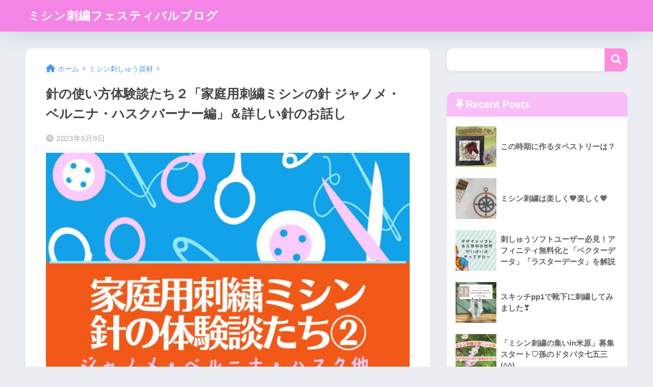

--- FILE ---
content_type: text/html; charset=UTF-8
request_url: https://misinsisyu.com/?p=10474
body_size: 23662
content:

<!DOCTYPE html>
<html lang="ja">
<head>
  <meta charset="utf-8">
  <meta http-equiv="X-UA-Compatible" content="IE=edge">
  <meta name="HandheldFriendly" content="True">
  <meta name="MobileOptimized" content="320">
  <meta name="viewport" content="width=device-width, initial-scale=1, viewport-fit=cover"/>
  <meta name="msapplication-TileColor" content="#ff8cdc">
  <meta name="theme-color" content="#ff8cdc">
  <link rel="pingback" href="https://misinsisyu.com/xmlrpc.php">
  <meta name='robots' content='index, follow, max-image-preview:large, max-snippet:-1, max-video-preview:-1' />
	<style>img:is([sizes="auto" i], [sizes^="auto," i]) { contain-intrinsic-size: 3000px 1500px }</style>
	
	<!-- This site is optimized with the Yoast SEO plugin v26.3 - https://yoast.com/wordpress/plugins/seo/ -->
	<title>針の使い方体験談たち２「家庭用刺繍ミシンの針 ジャノメ・ベルニナ・ハスクバーナー編」＆詳しい針のお話し - ミシン刺繍フェスティバルブログ</title>
	<link rel="canonical" href="https://misinsisyu.com/?p=10474" />
	<meta property="og:locale" content="ja_JP" />
	<meta property="og:type" content="article" />
	<meta property="og:title" content="針の使い方体験談たち２「家庭用刺繍ミシンの針 ジャノメ・ベルニナ・ハスクバーナー編」＆詳しい針のお話し - ミシン刺繍フェスティバルブログ" />
	<meta property="og:description" content="こんにちは この記事の担当はラブキモノ刺繍 鈴木ひろ美です。 ミシン刺繍のつどい in 名古屋 参加者さん募集しています☆ ミシン刺繍のつどい案内ページ &nbsp; 家庭用刺繍ミシンの針について。 皆さんからいただいた ..." />
	<meta property="og:url" content="https://misinsisyu.com/?p=10474" />
	<meta property="og:site_name" content="ミシン刺繍フェスティバルブログ" />
	<meta property="article:published_time" content="2023-05-09T08:16:42+00:00" />
	<meta property="article:modified_time" content="2023-05-09T08:18:22+00:00" />
	<meta property="og:image" content="http://misinsisyu.com/wp-content/uploads/2023/05/家庭用刺繍ミシン-針について.jpg" />
	<meta property="og:image:width" content="600" />
	<meta property="og:image:height" content="400" />
	<meta property="og:image:type" content="image/jpeg" />
	<meta name="author" content="misinsisyu" />
	<meta name="twitter:card" content="summary_large_image" />
	<meta name="twitter:label1" content="執筆者" />
	<meta name="twitter:data1" content="misinsisyu" />
	<script type="application/ld+json" class="yoast-schema-graph">{"@context":"https://schema.org","@graph":[{"@type":"WebPage","@id":"https://misinsisyu.com/?p=10474","url":"https://misinsisyu.com/?p=10474","name":"針の使い方体験談たち２「家庭用刺繍ミシンの針 ジャノメ・ベルニナ・ハスクバーナー編」＆詳しい針のお話し - ミシン刺繍フェスティバルブログ","isPartOf":{"@id":"https://misinsisyu.com/#website"},"primaryImageOfPage":{"@id":"https://misinsisyu.com/?p=10474#primaryimage"},"image":{"@id":"https://misinsisyu.com/?p=10474#primaryimage"},"thumbnailUrl":"https://misinsisyu.com/wp-content/uploads/2023/05/家庭用刺繍ミシン-針について.jpg","datePublished":"2023-05-09T08:16:42+00:00","dateModified":"2023-05-09T08:18:22+00:00","author":{"@id":"https://misinsisyu.com/#/schema/person/d3c242e338fce4d712a1ce5e052745eb"},"breadcrumb":{"@id":"https://misinsisyu.com/?p=10474#breadcrumb"},"inLanguage":"ja","potentialAction":[{"@type":"ReadAction","target":["https://misinsisyu.com/?p=10474"]}]},{"@type":"ImageObject","inLanguage":"ja","@id":"https://misinsisyu.com/?p=10474#primaryimage","url":"https://misinsisyu.com/wp-content/uploads/2023/05/家庭用刺繍ミシン-針について.jpg","contentUrl":"https://misinsisyu.com/wp-content/uploads/2023/05/家庭用刺繍ミシン-針について.jpg","width":600,"height":400},{"@type":"BreadcrumbList","@id":"https://misinsisyu.com/?p=10474#breadcrumb","itemListElement":[{"@type":"ListItem","position":1,"name":"ホーム","item":"https://misinsisyu.com/"},{"@type":"ListItem","position":2,"name":"針の使い方体験談たち２「家庭用刺繍ミシンの針 ジャノメ・ベルニナ・ハスクバーナー編」＆詳しい針のお話し"}]},{"@type":"WebSite","@id":"https://misinsisyu.com/#website","url":"https://misinsisyu.com/","name":"ミシン刺繍フェスティバルブログ","description":"ミシン刺繍を愛する人々のサイト","potentialAction":[{"@type":"SearchAction","target":{"@type":"EntryPoint","urlTemplate":"https://misinsisyu.com/?s={search_term_string}"},"query-input":{"@type":"PropertyValueSpecification","valueRequired":true,"valueName":"search_term_string"}}],"inLanguage":"ja"},{"@type":"Person","@id":"https://misinsisyu.com/#/schema/person/d3c242e338fce4d712a1ce5e052745eb","name":"misinsisyu","image":{"@type":"ImageObject","inLanguage":"ja","@id":"https://misinsisyu.com/#/schema/person/image/","url":"https://secure.gravatar.com/avatar/b96843a10b256dd6261e5ae965e54e749f87a286d9d25b1a0cb27fab9de524cd?s=96&d=mm&r=g","contentUrl":"https://secure.gravatar.com/avatar/b96843a10b256dd6261e5ae965e54e749f87a286d9d25b1a0cb27fab9de524cd?s=96&d=mm&r=g","caption":"misinsisyu"},"sameAs":["http://misinsisyu.com"],"url":"https://misinsisyu.com/?author=1"}]}</script>
	<!-- / Yoast SEO plugin. -->


<link rel='dns-prefetch' href='//stats.wp.com' />
<link rel='dns-prefetch' href='//fonts.googleapis.com' />
<link rel='dns-prefetch' href='//use.fontawesome.com' />
<link rel="alternate" type="application/rss+xml" title="ミシン刺繍フェスティバルブログ &raquo; フィード" href="https://misinsisyu.com/?feed=rss2" />
<link rel="alternate" type="application/rss+xml" title="ミシン刺繍フェスティバルブログ &raquo; コメントフィード" href="https://misinsisyu.com/?feed=comments-rss2" />
<script type="text/javascript">
/* <![CDATA[ */
window._wpemojiSettings = {"baseUrl":"https:\/\/s.w.org\/images\/core\/emoji\/16.0.1\/72x72\/","ext":".png","svgUrl":"https:\/\/s.w.org\/images\/core\/emoji\/16.0.1\/svg\/","svgExt":".svg","source":{"concatemoji":"https:\/\/misinsisyu.com\/wp-includes\/js\/wp-emoji-release.min.js?ver=6.8.3"}};
/*! This file is auto-generated */
!function(s,n){var o,i,e;function c(e){try{var t={supportTests:e,timestamp:(new Date).valueOf()};sessionStorage.setItem(o,JSON.stringify(t))}catch(e){}}function p(e,t,n){e.clearRect(0,0,e.canvas.width,e.canvas.height),e.fillText(t,0,0);var t=new Uint32Array(e.getImageData(0,0,e.canvas.width,e.canvas.height).data),a=(e.clearRect(0,0,e.canvas.width,e.canvas.height),e.fillText(n,0,0),new Uint32Array(e.getImageData(0,0,e.canvas.width,e.canvas.height).data));return t.every(function(e,t){return e===a[t]})}function u(e,t){e.clearRect(0,0,e.canvas.width,e.canvas.height),e.fillText(t,0,0);for(var n=e.getImageData(16,16,1,1),a=0;a<n.data.length;a++)if(0!==n.data[a])return!1;return!0}function f(e,t,n,a){switch(t){case"flag":return n(e,"\ud83c\udff3\ufe0f\u200d\u26a7\ufe0f","\ud83c\udff3\ufe0f\u200b\u26a7\ufe0f")?!1:!n(e,"\ud83c\udde8\ud83c\uddf6","\ud83c\udde8\u200b\ud83c\uddf6")&&!n(e,"\ud83c\udff4\udb40\udc67\udb40\udc62\udb40\udc65\udb40\udc6e\udb40\udc67\udb40\udc7f","\ud83c\udff4\u200b\udb40\udc67\u200b\udb40\udc62\u200b\udb40\udc65\u200b\udb40\udc6e\u200b\udb40\udc67\u200b\udb40\udc7f");case"emoji":return!a(e,"\ud83e\udedf")}return!1}function g(e,t,n,a){var r="undefined"!=typeof WorkerGlobalScope&&self instanceof WorkerGlobalScope?new OffscreenCanvas(300,150):s.createElement("canvas"),o=r.getContext("2d",{willReadFrequently:!0}),i=(o.textBaseline="top",o.font="600 32px Arial",{});return e.forEach(function(e){i[e]=t(o,e,n,a)}),i}function t(e){var t=s.createElement("script");t.src=e,t.defer=!0,s.head.appendChild(t)}"undefined"!=typeof Promise&&(o="wpEmojiSettingsSupports",i=["flag","emoji"],n.supports={everything:!0,everythingExceptFlag:!0},e=new Promise(function(e){s.addEventListener("DOMContentLoaded",e,{once:!0})}),new Promise(function(t){var n=function(){try{var e=JSON.parse(sessionStorage.getItem(o));if("object"==typeof e&&"number"==typeof e.timestamp&&(new Date).valueOf()<e.timestamp+604800&&"object"==typeof e.supportTests)return e.supportTests}catch(e){}return null}();if(!n){if("undefined"!=typeof Worker&&"undefined"!=typeof OffscreenCanvas&&"undefined"!=typeof URL&&URL.createObjectURL&&"undefined"!=typeof Blob)try{var e="postMessage("+g.toString()+"("+[JSON.stringify(i),f.toString(),p.toString(),u.toString()].join(",")+"));",a=new Blob([e],{type:"text/javascript"}),r=new Worker(URL.createObjectURL(a),{name:"wpTestEmojiSupports"});return void(r.onmessage=function(e){c(n=e.data),r.terminate(),t(n)})}catch(e){}c(n=g(i,f,p,u))}t(n)}).then(function(e){for(var t in e)n.supports[t]=e[t],n.supports.everything=n.supports.everything&&n.supports[t],"flag"!==t&&(n.supports.everythingExceptFlag=n.supports.everythingExceptFlag&&n.supports[t]);n.supports.everythingExceptFlag=n.supports.everythingExceptFlag&&!n.supports.flag,n.DOMReady=!1,n.readyCallback=function(){n.DOMReady=!0}}).then(function(){return e}).then(function(){var e;n.supports.everything||(n.readyCallback(),(e=n.source||{}).concatemoji?t(e.concatemoji):e.wpemoji&&e.twemoji&&(t(e.twemoji),t(e.wpemoji)))}))}((window,document),window._wpemojiSettings);
/* ]]> */
</script>
<link rel='stylesheet' id='jetpack_related-posts-css' href='https://misinsisyu.com/wp-content/plugins/jetpack/modules/related-posts/related-posts.css' type='text/css' media='all' />
<link rel='stylesheet' id='sng-stylesheet-css' href='https://misinsisyu.com/wp-content/themes/sango-theme/style.css?version=3.10.3' type='text/css' media='all' />
<link rel='stylesheet' id='sng-option-css' href='https://misinsisyu.com/wp-content/themes/sango-theme/entry-option.css?version=3.10.3' type='text/css' media='all' />
<link rel='stylesheet' id='sng-old-css-css' href='https://misinsisyu.com/wp-content/themes/sango-theme/style-old.css?version=3.10.3' type='text/css' media='all' />
<link rel='stylesheet' id='sango_theme_gutenberg-style-css' href='https://misinsisyu.com/wp-content/themes/sango-theme/library/gutenberg/dist/build/style-blocks.css?version=3.10.3' type='text/css' media='all' />
<style id='sango_theme_gutenberg-style-inline-css' type='text/css'>
:root{--sgb-main-color:#ff8cdc;--sgb-pastel-color:#d5c4ed;--sgb-accent-color:#ffb36b;--sgb-widget-title-color:#ffffff;--sgb-widget-title-bg-color:#f9bdf9;--sgb-bg-color:#eaedf2;--wp--preset--color--sango-main:var(--sgb-main-color);--wp--preset--color--sango-pastel:var(--sgb-pastel-color);--wp--preset--color--sango-accent:var(--sgb-accent-color)}
</style>
<link rel='stylesheet' id='sng-googlefonts-css' href='https://fonts.googleapis.com/css?family=Quicksand%3A500%2C700&#038;display=swap' type='text/css' media='all' />
<link rel='stylesheet' id='sng-fontawesome-css' href='https://use.fontawesome.com/releases/v6.1.1/css/all.css' type='text/css' media='all' />
<style id='wp-emoji-styles-inline-css' type='text/css'>

	img.wp-smiley, img.emoji {
		display: inline !important;
		border: none !important;
		box-shadow: none !important;
		height: 1em !important;
		width: 1em !important;
		margin: 0 0.07em !important;
		vertical-align: -0.1em !important;
		background: none !important;
		padding: 0 !important;
	}
</style>
<link rel='stylesheet' id='wp-block-library-css' href='https://misinsisyu.com/wp-includes/css/dist/block-library/style.min.css?ver=6.8.3' type='text/css' media='all' />
<link rel='stylesheet' id='mediaelement-css' href='https://misinsisyu.com/wp-includes/js/mediaelement/mediaelementplayer-legacy.min.css?ver=4.2.17' type='text/css' media='all' />
<link rel='stylesheet' id='wp-mediaelement-css' href='https://misinsisyu.com/wp-includes/js/mediaelement/wp-mediaelement.min.css?ver=6.8.3' type='text/css' media='all' />
<style id='jetpack-sharing-buttons-style-inline-css' type='text/css'>
.jetpack-sharing-buttons__services-list{display:flex;flex-direction:row;flex-wrap:wrap;gap:0;list-style-type:none;margin:5px;padding:0}.jetpack-sharing-buttons__services-list.has-small-icon-size{font-size:12px}.jetpack-sharing-buttons__services-list.has-normal-icon-size{font-size:16px}.jetpack-sharing-buttons__services-list.has-large-icon-size{font-size:24px}.jetpack-sharing-buttons__services-list.has-huge-icon-size{font-size:36px}@media print{.jetpack-sharing-buttons__services-list{display:none!important}}.editor-styles-wrapper .wp-block-jetpack-sharing-buttons{gap:0;padding-inline-start:0}ul.jetpack-sharing-buttons__services-list.has-background{padding:1.25em 2.375em}
</style>
<style id='global-styles-inline-css' type='text/css'>
:root{--wp--preset--aspect-ratio--square: 1;--wp--preset--aspect-ratio--4-3: 4/3;--wp--preset--aspect-ratio--3-4: 3/4;--wp--preset--aspect-ratio--3-2: 3/2;--wp--preset--aspect-ratio--2-3: 2/3;--wp--preset--aspect-ratio--16-9: 16/9;--wp--preset--aspect-ratio--9-16: 9/16;--wp--preset--color--black: #000000;--wp--preset--color--cyan-bluish-gray: #abb8c3;--wp--preset--color--white: #ffffff;--wp--preset--color--pale-pink: #f78da7;--wp--preset--color--vivid-red: #cf2e2e;--wp--preset--color--luminous-vivid-orange: #ff6900;--wp--preset--color--luminous-vivid-amber: #fcb900;--wp--preset--color--light-green-cyan: #7bdcb5;--wp--preset--color--vivid-green-cyan: #00d084;--wp--preset--color--pale-cyan-blue: #8ed1fc;--wp--preset--color--vivid-cyan-blue: #0693e3;--wp--preset--color--vivid-purple: #9b51e0;--wp--preset--color--sango-main: var(--sgb-main-color);--wp--preset--color--sango-pastel: var(--sgb-pastel-color);--wp--preset--color--sango-accent: var(--sgb-accent-color);--wp--preset--color--sango-blue: #009EF3;--wp--preset--color--sango-orange: #ffb36b;--wp--preset--color--sango-red: #f88080;--wp--preset--color--sango-green: #90d581;--wp--preset--color--sango-black: #333;--wp--preset--color--sango-gray: gray;--wp--preset--color--sango-silver: whitesmoke;--wp--preset--color--sango-light-blue: #b4e0fa;--wp--preset--color--sango-light-red: #ffebeb;--wp--preset--color--sango-light-orange: #fff9e6;--wp--preset--color--custom-1: rgba(250, 0, 225, 0.12);--wp--preset--gradient--vivid-cyan-blue-to-vivid-purple: linear-gradient(135deg,rgba(6,147,227,1) 0%,rgb(155,81,224) 100%);--wp--preset--gradient--light-green-cyan-to-vivid-green-cyan: linear-gradient(135deg,rgb(122,220,180) 0%,rgb(0,208,130) 100%);--wp--preset--gradient--luminous-vivid-amber-to-luminous-vivid-orange: linear-gradient(135deg,rgba(252,185,0,1) 0%,rgba(255,105,0,1) 100%);--wp--preset--gradient--luminous-vivid-orange-to-vivid-red: linear-gradient(135deg,rgba(255,105,0,1) 0%,rgb(207,46,46) 100%);--wp--preset--gradient--very-light-gray-to-cyan-bluish-gray: linear-gradient(135deg,rgb(238,238,238) 0%,rgb(169,184,195) 100%);--wp--preset--gradient--cool-to-warm-spectrum: linear-gradient(135deg,rgb(74,234,220) 0%,rgb(151,120,209) 20%,rgb(207,42,186) 40%,rgb(238,44,130) 60%,rgb(251,105,98) 80%,rgb(254,248,76) 100%);--wp--preset--gradient--blush-light-purple: linear-gradient(135deg,rgb(255,206,236) 0%,rgb(152,150,240) 100%);--wp--preset--gradient--blush-bordeaux: linear-gradient(135deg,rgb(254,205,165) 0%,rgb(254,45,45) 50%,rgb(107,0,62) 100%);--wp--preset--gradient--luminous-dusk: linear-gradient(135deg,rgb(255,203,112) 0%,rgb(199,81,192) 50%,rgb(65,88,208) 100%);--wp--preset--gradient--pale-ocean: linear-gradient(135deg,rgb(255,245,203) 0%,rgb(182,227,212) 50%,rgb(51,167,181) 100%);--wp--preset--gradient--electric-grass: linear-gradient(135deg,rgb(202,248,128) 0%,rgb(113,206,126) 100%);--wp--preset--gradient--midnight: linear-gradient(135deg,rgb(2,3,129) 0%,rgb(40,116,252) 100%);--wp--preset--font-size--small: 13px;--wp--preset--font-size--medium: 20px;--wp--preset--font-size--large: 36px;--wp--preset--font-size--x-large: 42px;--wp--preset--font-family--default: "Helvetica", "Arial", "Hiragino Kaku Gothic ProN", "Hiragino Sans", YuGothic, "Yu Gothic", "メイリオ", Meiryo, sans-serif;--wp--preset--font-family--notosans: "Noto Sans JP", var(--wp--preset--font-family--default);--wp--preset--font-family--mplusrounded: "M PLUS Rounded 1c", var(--wp--preset--font-family--default);--wp--preset--font-family--dfont: "Quicksand", var(--wp--preset--font-family--default);--wp--preset--spacing--20: 0.44rem;--wp--preset--spacing--30: 0.67rem;--wp--preset--spacing--40: 1rem;--wp--preset--spacing--50: 1.5rem;--wp--preset--spacing--60: 2.25rem;--wp--preset--spacing--70: 3.38rem;--wp--preset--spacing--80: 5.06rem;--wp--preset--shadow--natural: 6px 6px 9px rgba(0, 0, 0, 0.2);--wp--preset--shadow--deep: 12px 12px 50px rgba(0, 0, 0, 0.4);--wp--preset--shadow--sharp: 6px 6px 0px rgba(0, 0, 0, 0.2);--wp--preset--shadow--outlined: 6px 6px 0px -3px rgba(255, 255, 255, 1), 6px 6px rgba(0, 0, 0, 1);--wp--preset--shadow--crisp: 6px 6px 0px rgba(0, 0, 0, 1);--wp--custom--wrap--width: 92%;--wp--custom--wrap--default-width: 800px;--wp--custom--wrap--content-width: 1180px;--wp--custom--wrap--max-width: var(--wp--custom--wrap--content-width);--wp--custom--wrap--side: 30%;--wp--custom--wrap--gap: 2em;--wp--custom--wrap--mobile--padding: 15px;--wp--custom--shadow--large: 0 15px 30px -7px rgba(0, 12, 66, 0.15 );--wp--custom--shadow--large-hover: 0 40px 50px -15px rgba(0, 12, 66, 0.2 );--wp--custom--shadow--medium: 0 6px 13px -3px rgba(0, 12, 66, 0.1), 0 0px 1px rgba(0,30,100, 0.1 );--wp--custom--shadow--medium-hover: 0 12px 45px -9px rgb(0 0 0 / 23%);--wp--custom--shadow--solid: 0 1px 2px 0 rgba(24, 44, 84, 0.1), 0 1px 3px 1px rgba(24, 44, 84, 0.1);--wp--custom--shadow--solid-hover: 0 2px 4px 0 rgba(24, 44, 84, 0.1), 0 2px 8px 0 rgba(24, 44, 84, 0.1);--wp--custom--shadow--small: 0 2px 4px #4385bb12;--wp--custom--rounded--medium: 12px;--wp--custom--rounded--small: 6px;--wp--custom--widget--padding-horizontal: 18px;--wp--custom--widget--padding-vertical: 6px;--wp--custom--widget--icon-margin: 6px;--wp--custom--widget--gap: 2.5em;--wp--custom--entry--gap: 1.5rem;--wp--custom--entry--gap-mobile: 1rem;--wp--custom--entry--border-color: #eaedf2;--wp--custom--animation--fade-in: fadeIn 0.7s ease 0s 1 normal;--wp--custom--animation--header: fadeHeader 1s ease 0s 1 normal;--wp--custom--transition--default: 0.3s ease-in-out;--wp--custom--totop--opacity: 0.6;--wp--custom--totop--right: 18px;--wp--custom--totop--bottom: 20px;--wp--custom--totop--mobile--right: 15px;--wp--custom--totop--mobile--bottom: 10px;--wp--custom--toc--button--opacity: 0.6;--wp--custom--footer--column-gap: 40px;}:root { --wp--style--global--content-size: 900px;--wp--style--global--wide-size: 980px; }:where(body) { margin: 0; }.wp-site-blocks > .alignleft { float: left; margin-right: 2em; }.wp-site-blocks > .alignright { float: right; margin-left: 2em; }.wp-site-blocks > .aligncenter { justify-content: center; margin-left: auto; margin-right: auto; }:where(.wp-site-blocks) > * { margin-block-start: 1.5rem; margin-block-end: 0; }:where(.wp-site-blocks) > :first-child { margin-block-start: 0; }:where(.wp-site-blocks) > :last-child { margin-block-end: 0; }:root { --wp--style--block-gap: 1.5rem; }:root :where(.is-layout-flow) > :first-child{margin-block-start: 0;}:root :where(.is-layout-flow) > :last-child{margin-block-end: 0;}:root :where(.is-layout-flow) > *{margin-block-start: 1.5rem;margin-block-end: 0;}:root :where(.is-layout-constrained) > :first-child{margin-block-start: 0;}:root :where(.is-layout-constrained) > :last-child{margin-block-end: 0;}:root :where(.is-layout-constrained) > *{margin-block-start: 1.5rem;margin-block-end: 0;}:root :where(.is-layout-flex){gap: 1.5rem;}:root :where(.is-layout-grid){gap: 1.5rem;}.is-layout-flow > .alignleft{float: left;margin-inline-start: 0;margin-inline-end: 2em;}.is-layout-flow > .alignright{float: right;margin-inline-start: 2em;margin-inline-end: 0;}.is-layout-flow > .aligncenter{margin-left: auto !important;margin-right: auto !important;}.is-layout-constrained > .alignleft{float: left;margin-inline-start: 0;margin-inline-end: 2em;}.is-layout-constrained > .alignright{float: right;margin-inline-start: 2em;margin-inline-end: 0;}.is-layout-constrained > .aligncenter{margin-left: auto !important;margin-right: auto !important;}.is-layout-constrained > :where(:not(.alignleft):not(.alignright):not(.alignfull)){max-width: var(--wp--style--global--content-size);margin-left: auto !important;margin-right: auto !important;}.is-layout-constrained > .alignwide{max-width: var(--wp--style--global--wide-size);}body .is-layout-flex{display: flex;}.is-layout-flex{flex-wrap: wrap;align-items: center;}.is-layout-flex > :is(*, div){margin: 0;}body .is-layout-grid{display: grid;}.is-layout-grid > :is(*, div){margin: 0;}body{font-family: var(--sgb-font-family);padding-top: 0px;padding-right: 0px;padding-bottom: 0px;padding-left: 0px;}a:where(:not(.wp-element-button)){text-decoration: underline;}:root :where(.wp-element-button, .wp-block-button__link){background-color: #32373c;border-width: 0;color: #fff;font-family: inherit;font-size: inherit;line-height: inherit;padding: calc(0.667em + 2px) calc(1.333em + 2px);text-decoration: none;}.has-black-color{color: var(--wp--preset--color--black) !important;}.has-cyan-bluish-gray-color{color: var(--wp--preset--color--cyan-bluish-gray) !important;}.has-white-color{color: var(--wp--preset--color--white) !important;}.has-pale-pink-color{color: var(--wp--preset--color--pale-pink) !important;}.has-vivid-red-color{color: var(--wp--preset--color--vivid-red) !important;}.has-luminous-vivid-orange-color{color: var(--wp--preset--color--luminous-vivid-orange) !important;}.has-luminous-vivid-amber-color{color: var(--wp--preset--color--luminous-vivid-amber) !important;}.has-light-green-cyan-color{color: var(--wp--preset--color--light-green-cyan) !important;}.has-vivid-green-cyan-color{color: var(--wp--preset--color--vivid-green-cyan) !important;}.has-pale-cyan-blue-color{color: var(--wp--preset--color--pale-cyan-blue) !important;}.has-vivid-cyan-blue-color{color: var(--wp--preset--color--vivid-cyan-blue) !important;}.has-vivid-purple-color{color: var(--wp--preset--color--vivid-purple) !important;}.has-sango-main-color{color: var(--wp--preset--color--sango-main) !important;}.has-sango-pastel-color{color: var(--wp--preset--color--sango-pastel) !important;}.has-sango-accent-color{color: var(--wp--preset--color--sango-accent) !important;}.has-sango-blue-color{color: var(--wp--preset--color--sango-blue) !important;}.has-sango-orange-color{color: var(--wp--preset--color--sango-orange) !important;}.has-sango-red-color{color: var(--wp--preset--color--sango-red) !important;}.has-sango-green-color{color: var(--wp--preset--color--sango-green) !important;}.has-sango-black-color{color: var(--wp--preset--color--sango-black) !important;}.has-sango-gray-color{color: var(--wp--preset--color--sango-gray) !important;}.has-sango-silver-color{color: var(--wp--preset--color--sango-silver) !important;}.has-sango-light-blue-color{color: var(--wp--preset--color--sango-light-blue) !important;}.has-sango-light-red-color{color: var(--wp--preset--color--sango-light-red) !important;}.has-sango-light-orange-color{color: var(--wp--preset--color--sango-light-orange) !important;}.has-custom-1-color{color: var(--wp--preset--color--custom-1) !important;}.has-black-background-color{background-color: var(--wp--preset--color--black) !important;}.has-cyan-bluish-gray-background-color{background-color: var(--wp--preset--color--cyan-bluish-gray) !important;}.has-white-background-color{background-color: var(--wp--preset--color--white) !important;}.has-pale-pink-background-color{background-color: var(--wp--preset--color--pale-pink) !important;}.has-vivid-red-background-color{background-color: var(--wp--preset--color--vivid-red) !important;}.has-luminous-vivid-orange-background-color{background-color: var(--wp--preset--color--luminous-vivid-orange) !important;}.has-luminous-vivid-amber-background-color{background-color: var(--wp--preset--color--luminous-vivid-amber) !important;}.has-light-green-cyan-background-color{background-color: var(--wp--preset--color--light-green-cyan) !important;}.has-vivid-green-cyan-background-color{background-color: var(--wp--preset--color--vivid-green-cyan) !important;}.has-pale-cyan-blue-background-color{background-color: var(--wp--preset--color--pale-cyan-blue) !important;}.has-vivid-cyan-blue-background-color{background-color: var(--wp--preset--color--vivid-cyan-blue) !important;}.has-vivid-purple-background-color{background-color: var(--wp--preset--color--vivid-purple) !important;}.has-sango-main-background-color{background-color: var(--wp--preset--color--sango-main) !important;}.has-sango-pastel-background-color{background-color: var(--wp--preset--color--sango-pastel) !important;}.has-sango-accent-background-color{background-color: var(--wp--preset--color--sango-accent) !important;}.has-sango-blue-background-color{background-color: var(--wp--preset--color--sango-blue) !important;}.has-sango-orange-background-color{background-color: var(--wp--preset--color--sango-orange) !important;}.has-sango-red-background-color{background-color: var(--wp--preset--color--sango-red) !important;}.has-sango-green-background-color{background-color: var(--wp--preset--color--sango-green) !important;}.has-sango-black-background-color{background-color: var(--wp--preset--color--sango-black) !important;}.has-sango-gray-background-color{background-color: var(--wp--preset--color--sango-gray) !important;}.has-sango-silver-background-color{background-color: var(--wp--preset--color--sango-silver) !important;}.has-sango-light-blue-background-color{background-color: var(--wp--preset--color--sango-light-blue) !important;}.has-sango-light-red-background-color{background-color: var(--wp--preset--color--sango-light-red) !important;}.has-sango-light-orange-background-color{background-color: var(--wp--preset--color--sango-light-orange) !important;}.has-custom-1-background-color{background-color: var(--wp--preset--color--custom-1) !important;}.has-black-border-color{border-color: var(--wp--preset--color--black) !important;}.has-cyan-bluish-gray-border-color{border-color: var(--wp--preset--color--cyan-bluish-gray) !important;}.has-white-border-color{border-color: var(--wp--preset--color--white) !important;}.has-pale-pink-border-color{border-color: var(--wp--preset--color--pale-pink) !important;}.has-vivid-red-border-color{border-color: var(--wp--preset--color--vivid-red) !important;}.has-luminous-vivid-orange-border-color{border-color: var(--wp--preset--color--luminous-vivid-orange) !important;}.has-luminous-vivid-amber-border-color{border-color: var(--wp--preset--color--luminous-vivid-amber) !important;}.has-light-green-cyan-border-color{border-color: var(--wp--preset--color--light-green-cyan) !important;}.has-vivid-green-cyan-border-color{border-color: var(--wp--preset--color--vivid-green-cyan) !important;}.has-pale-cyan-blue-border-color{border-color: var(--wp--preset--color--pale-cyan-blue) !important;}.has-vivid-cyan-blue-border-color{border-color: var(--wp--preset--color--vivid-cyan-blue) !important;}.has-vivid-purple-border-color{border-color: var(--wp--preset--color--vivid-purple) !important;}.has-sango-main-border-color{border-color: var(--wp--preset--color--sango-main) !important;}.has-sango-pastel-border-color{border-color: var(--wp--preset--color--sango-pastel) !important;}.has-sango-accent-border-color{border-color: var(--wp--preset--color--sango-accent) !important;}.has-sango-blue-border-color{border-color: var(--wp--preset--color--sango-blue) !important;}.has-sango-orange-border-color{border-color: var(--wp--preset--color--sango-orange) !important;}.has-sango-red-border-color{border-color: var(--wp--preset--color--sango-red) !important;}.has-sango-green-border-color{border-color: var(--wp--preset--color--sango-green) !important;}.has-sango-black-border-color{border-color: var(--wp--preset--color--sango-black) !important;}.has-sango-gray-border-color{border-color: var(--wp--preset--color--sango-gray) !important;}.has-sango-silver-border-color{border-color: var(--wp--preset--color--sango-silver) !important;}.has-sango-light-blue-border-color{border-color: var(--wp--preset--color--sango-light-blue) !important;}.has-sango-light-red-border-color{border-color: var(--wp--preset--color--sango-light-red) !important;}.has-sango-light-orange-border-color{border-color: var(--wp--preset--color--sango-light-orange) !important;}.has-custom-1-border-color{border-color: var(--wp--preset--color--custom-1) !important;}.has-vivid-cyan-blue-to-vivid-purple-gradient-background{background: var(--wp--preset--gradient--vivid-cyan-blue-to-vivid-purple) !important;}.has-light-green-cyan-to-vivid-green-cyan-gradient-background{background: var(--wp--preset--gradient--light-green-cyan-to-vivid-green-cyan) !important;}.has-luminous-vivid-amber-to-luminous-vivid-orange-gradient-background{background: var(--wp--preset--gradient--luminous-vivid-amber-to-luminous-vivid-orange) !important;}.has-luminous-vivid-orange-to-vivid-red-gradient-background{background: var(--wp--preset--gradient--luminous-vivid-orange-to-vivid-red) !important;}.has-very-light-gray-to-cyan-bluish-gray-gradient-background{background: var(--wp--preset--gradient--very-light-gray-to-cyan-bluish-gray) !important;}.has-cool-to-warm-spectrum-gradient-background{background: var(--wp--preset--gradient--cool-to-warm-spectrum) !important;}.has-blush-light-purple-gradient-background{background: var(--wp--preset--gradient--blush-light-purple) !important;}.has-blush-bordeaux-gradient-background{background: var(--wp--preset--gradient--blush-bordeaux) !important;}.has-luminous-dusk-gradient-background{background: var(--wp--preset--gradient--luminous-dusk) !important;}.has-pale-ocean-gradient-background{background: var(--wp--preset--gradient--pale-ocean) !important;}.has-electric-grass-gradient-background{background: var(--wp--preset--gradient--electric-grass) !important;}.has-midnight-gradient-background{background: var(--wp--preset--gradient--midnight) !important;}.has-small-font-size{font-size: var(--wp--preset--font-size--small) !important;}.has-medium-font-size{font-size: var(--wp--preset--font-size--medium) !important;}.has-large-font-size{font-size: var(--wp--preset--font-size--large) !important;}.has-x-large-font-size{font-size: var(--wp--preset--font-size--x-large) !important;}.has-default-font-family{font-family: var(--wp--preset--font-family--default) !important;}.has-notosans-font-family{font-family: var(--wp--preset--font-family--notosans) !important;}.has-mplusrounded-font-family{font-family: var(--wp--preset--font-family--mplusrounded) !important;}.has-dfont-font-family{font-family: var(--wp--preset--font-family--dfont) !important;}
:root :where(.wp-block-button .wp-block-button__link){background-color: var(--wp--preset--color--sango-main);border-radius: var(--wp--custom--rounded--medium);color: #fff;font-size: 18px;font-weight: 600;padding-top: 0.4em;padding-right: 1.3em;padding-bottom: 0.4em;padding-left: 1.3em;}
:root :where(.wp-block-pullquote){font-size: 1.5em;line-height: 1.6;}
</style>
<script type="text/javascript" id="jetpack_related-posts-js-extra">
/* <![CDATA[ */
var related_posts_js_options = {"post_heading":"h4"};
/* ]]> */
</script>
<script type="text/javascript" src="https://misinsisyu.com/wp-content/plugins/jetpack/_inc/build/related-posts/related-posts.min.js" id="jetpack_related-posts-js"></script>
<script type="text/javascript" src="https://misinsisyu.com/wp-includes/js/jquery/jquery.min.js?ver=3.7.1" id="jquery-core-js"></script>
<script type="text/javascript" src="https://misinsisyu.com/wp-includes/js/jquery/jquery-migrate.min.js?ver=3.4.1" id="jquery-migrate-js"></script>
<link rel="https://api.w.org/" href="https://misinsisyu.com/index.php?rest_route=/" /><link rel="alternate" title="JSON" type="application/json" href="https://misinsisyu.com/index.php?rest_route=/wp/v2/posts/10474" /><link rel="EditURI" type="application/rsd+xml" title="RSD" href="https://misinsisyu.com/xmlrpc.php?rsd" />
<link rel='shortlink' href='https://misinsisyu.com/?p=10474' />
<link rel="alternate" title="oEmbed (JSON)" type="application/json+oembed" href="https://misinsisyu.com/index.php?rest_route=%2Foembed%2F1.0%2Fembed&#038;url=https%3A%2F%2Fmisinsisyu.com%2F%3Fp%3D10474" />
<link rel="alternate" title="oEmbed (XML)" type="text/xml+oembed" href="https://misinsisyu.com/index.php?rest_route=%2Foembed%2F1.0%2Fembed&#038;url=https%3A%2F%2Fmisinsisyu.com%2F%3Fp%3D10474&#038;format=xml" />
	<style>img#wpstats{display:none}</style>
		<meta property="og:title" content="針の使い方体験談たち２「家庭用刺繍ミシンの針 ジャノメ・ベルニナ・ハスクバーナー編」＆詳しい針のお話し" />
<meta property="og:description" content="こんにちは この記事の担当はラブキモノ刺繍 鈴木ひろ美です。 ミシン刺繍のつどい in 名古屋 参加者さん募集しています☆ ミシン刺繍のつどい案内ページ &nbsp; 家庭用刺繍ミシンの針について。 皆さんからいただいた ... " />
<meta property="og:type" content="article" />
<meta property="og:url" content="https://misinsisyu.com/?p=10474" />
<meta property="og:image" content="https://misinsisyu.com/wp-content/uploads/2023/05/家庭用刺繍ミシン-針について.jpg" />
<meta name="thumbnail" content="https://misinsisyu.com/wp-content/uploads/2023/05/家庭用刺繍ミシン-針について.jpg" />
<meta property="og:site_name" content="ミシン刺繍フェスティバルブログ" />
<meta name="twitter:card" content="summary_large_image" />
<style> a{color:#4f96f6}.header, .drawer__title{background-color:#f484e5}#logo a{color:#FFF}.desktop-nav li a , .mobile-nav li a, #drawer__open, .header-search__open, .drawer__title{color:#ffffff}.drawer__title__close span, .drawer__title__close span:before{background:#ffffff}.desktop-nav li:after{background:#ffffff}.mobile-nav .current-menu-item{border-bottom-color:#ffffff}.widgettitle, .sidebar .wp-block-group h2, .drawer .wp-block-group h2{color:#ffffff;background-color:#f9bdf9}#footer-menu a, .copyright{color:#ffffff}#footer-menu{background-color:#f484e5}.footer{background-color:#e0e4eb}.footer, .footer a, .footer .widget ul li a{color:#3c3c3c}body{font-size:96%}@media only screen and (min-width:481px){body{font-size:104%}}@media only screen and (min-width:1030px){body{font-size:104%}}.totop{background:#009EF3}.header-info a{color:#FFF;background:linear-gradient(95deg, #738bff, #85e3ec)}.fixed-menu ul{background:#FFF}.fixed-menu a{color:#a2a7ab}.fixed-menu .current-menu-item a, .fixed-menu ul li a.active{color:#009EF3}.post-tab{background:#FFF}.post-tab > div{color:#a7a7a7}body{--sgb-font-family:var(--wp--preset--font-family--default)}#fixed_sidebar{top:0px}:target{scroll-margin-top:0px}.Threads:before{background-image:url("https://misinsisyu.com/wp-content/themes/sango-theme/library/images/threads.svg")}.profile-sns li .Threads:before{background-image:url("https://misinsisyu.com/wp-content/themes/sango-theme/library/images/threads-outline.svg")}.X:before, .follow-x::before{background-image:url("https://misinsisyu.com/wp-content/themes/sango-theme/library/images/x-circle.svg")}</style></head>
<body class="wp-singular post-template-default single single-post postid-10474 single-format-standard wp-theme-sango-theme fa5">
    <div id="container"> 
  			<header class="header
			">
				<div id="inner-header" class="wrap">
		<div id="logo" class="header-logo h1 dfont">
	<a href="https://misinsisyu.com/" class="header-logo__link">
				ミシン刺繍フェスティバルブログ	</a>
	</div>
	<div class="header-search">
		<input type="checkbox" class="header-search__input" id="header-search-input" onclick="document.querySelector('.header-search__modal .searchform__input').focus()">
	<label class="header-search__close" for="header-search-input"></label>
	<div class="header-search__modal">
	
<form role="search" method="get" class="searchform" action="https://misinsisyu.com/">
  <div>
    <input type="search" class="searchform__input" name="s" value="" placeholder="検索" />
    <button type="submit" class="searchform__submit" aria-label="検索"><i class="fas fa-search" aria-hidden="true"></i></button>
  </div>
</form>

	</div>
</div>	</div>
	</header>
		  <div id="content">
    <div id="inner-content" class="wrap cf">
      <main id="main">
                  <article id="entry" class="post-10474 post type-post status-publish format-standard has-post-thumbnail category-12">
            <header class="article-header entry-header">
	<nav id="breadcrumb" class="breadcrumb"><ul itemscope itemtype="http://schema.org/BreadcrumbList"><li itemprop="itemListElement" itemscope itemtype="http://schema.org/ListItem"><a href="https://misinsisyu.com" itemprop="item"><span itemprop="name">ホーム</span></a><meta itemprop="position" content="1" /></li><li itemprop="itemListElement" itemscope itemtype="http://schema.org/ListItem"><a href="https://misinsisyu.com/?cat=12" itemprop="item"><span itemprop="name">ミシン刺しゅう資材</span></a><meta itemprop="position" content="2" /></li></ul></nav>		<h1 class="entry-title single-title">針の使い方体験談たち２「家庭用刺繍ミシンの針 ジャノメ・ベルニナ・ハスクバーナー編」＆詳しい針のお話し</h1>
		<div class="entry-meta vcard">
	<time class="pubdate entry-time" itemprop="datePublished" datetime="2023-05-09">2023年5月9日</time>	</div>
		<p class="post-thumbnail"><img width="600" height="400" src="https://misinsisyu.com/wp-content/uploads/2023/05/家庭用刺繍ミシン-針について.jpg" class="attachment-thumb-940 size-thumb-940 wp-post-image" alt="" decoding="async" fetchpriority="high" srcset="https://misinsisyu.com/wp-content/uploads/2023/05/家庭用刺繍ミシン-針について.jpg 600w, https://misinsisyu.com/wp-content/uploads/2023/05/家庭用刺繍ミシン-針について-300x200.jpg 300w" sizes="(max-width: 600px) 100vw, 600px" /></p>
			</header>
<section class="entry-content">
	<div class="widget_text sponsored"><div class="textwidget custom-html-widget"></div></div><p>こんにちは</p>
<p>この記事の担当は<a href="https://lovekimono.site/" target="_blank" rel="noopener">ラブキモノ刺繍 鈴木ひろ美</a>です。</p>
<p class="hh hh6 main-c main-bdr">ミシン刺繍のつどい in 名古屋<br />
参加者さん募集しています☆<br />
<a href="https://3xrgq.hp.peraichi.com/"><strong>ミシン刺繍のつどい案内ページ</strong></a></p>
<p>&nbsp;</p>
<p>家庭用刺繍ミシンの針について。<br />
皆さんからいただいた体験談をご紹介させていただきます。</p>
<p>ブラザー編はこちらです▼<br />
【<a href="https://misinsisyu.com/?p=9928" target="_blank" rel="noopener">針の使い方体験談たち１「家庭用刺繍ミシンの針 ブラザー編」</a>】</p>
<p>また末尾には、お客様から教えていただいた詳しい針のお話しも掲載しています。<br />
ぜひご覧くださいませ☆</p>
<p>&nbsp;</p>
<p><strong><span class="big">本日は第2弾！</span></strong><br />
<strong><span class="big">家庭用刺しゅうミシンの針（ジャノメ・ベルニナ・ハスクバーナー編）</span></strong></p>
<p>私が皆さんにした質問はこちら。</p>
<div dir="auto">1. 家庭用刺繍ミシンのメーカー</div>
<div dir="auto">2.ハリはどこの何をつかっている？</div>
<div dir="auto">3.針の太さは、糸の番手で決めてる？それとも生地など厚さで決めている？</div>
<div dir="auto">4. オーガンジーとか、金銀ラメとか、生地や糸によって針って変えてる？</div>
<div dir="auto">5. その場合はどんな時にどんな針の使ってる？</div>
<div dir="auto">6. ブラザーの針はハスクとかベルニナでは使えないの？</div>
<div dir="auto">7.ブラザーの刺繍ミシンには、シュメッツとかベルニナのハリ使えるの？</div>
<p>&nbsp;</p>
<p class="hh hh4 main-bdr main-c">★ジャノメ編</p>
<div class="x11i5rnm xat24cr x1mh8g0r x1vvkbs xtlvy1s">
<div class="sng-box box2">
<div dir="auto">1．ジャノメ</div>
<div dir="auto">2．オルガン社の刺しゅう用</div>
<div dir="auto">3．糸の番手で決める</div>
<div dir="auto">　 120dまたは＃50→11番</div>
<div dir="auto">　 それ以上の太糸 →14番</div>
<div dir="auto">4．変える</div>
<div dir="auto">　 オーガンジー→11番(それしか試したことない)</div>
<div dir="auto">　 金銀ラメ→14番</div>
<div dir="auto">
<p>5．2と同じ</p>
</div>
<div dir="auto">その他「刺しゅうの糸密度」によって針を変えることもたまーにあります</div>
<div dir="auto"></div>
<div dir="auto"><img decoding="async" class="alignnone wp-image-10480" src="http://misinsisyu.com/wp-content/uploads/2023/05/1n.jpg" alt="" width="403" height="358" srcset="https://misinsisyu.com/wp-content/uploads/2023/05/1n.jpg 640w, https://misinsisyu.com/wp-content/uploads/2023/05/1n-300x266.jpg 300w" sizes="(max-width: 403px) 100vw, 403px"></div>
<div dir="auto"></div>
</div>
</div>
<div class="sng-box box2">
<p>1.　JANOME　 Hyper Craft 900<br />
2.　JANOME 　ブルー針＃11<br />
3.　今使っているブルー針は、＃11しかないので、今のところ生地の厚さで変えていません。<br />
（あまり厚かったり薄い生地は使わない）<br />
多分、パープル針＃１４が厚物で使えるのだと思います。</p>
<p>説明書では、普通の11番針（HA）でも良いという風になっていますが、目飛びなのか、糸がループ状に飛び出てきます。<br />
ブルー針は「伸縮性のある布（ニット地）や目飛びしやすい布に効果があり、地糸切れが防止出来ます」と説明がありました。<br />
手芸店で売られているニット用針（SP）も使ってみましたが、やはり目飛びが出てしまいました。<br />
そのような事で、以後はブルー針のみ使っています。</p>
<p><img decoding="async" class="alignnone size-full wp-image-10488" src="http://misinsisyu.com/wp-content/uploads/2023/05/2.jpg" alt="" width="291" height="465" srcset="https://misinsisyu.com/wp-content/uploads/2023/05/2.jpg 291w, https://misinsisyu.com/wp-content/uploads/2023/05/2-188x300.jpg 188w" sizes="(max-width: 291px) 100vw, 291px"></p>
<p>&lt;番外編＞<br />
下糸なんですが、大本商事さんで購入した下糸20000ｍ巻きや、他のお店で購入した下糸（＃120）などは使えなくて、メーカーさんの話ではロックミシン糸＃９０が使えるとのことでしたが、そちらも使えませんでした。<br />
ミシン側で上糸調子を多少変えられますが、限界ありでした。<br />
下糸に関しても、結局　「JANOME刺しゅう下糸＃９０」が安心して使えるようです。</p>
</div>
<div class="sng-box box2">
<p>1. 　ジャノメ（SECIO9900pro）<br />
2.　最初から付属しているジャノメの純正ミシン針（ブルーチップ）です。</p>
<p>ミシン糸は付属のポリエステル糸を使う場合はこの針で問題なく使えています。<br />
ラメ糸はフジックスのスパークルラメのセットを購入し使ってみましたが、　しょっちゅう切れます…。<br />
手元にシリコンスプレーやペンがないので、買おうと思いつつ、　ペン型のハサミクリーナーの成分にシリコンと書いてあったので、代用しています。　なんとなく切れにくくなったような…？気がします。</p>
</div>
<div class="sng-box box2">
<p>1.　ジャノメセシオ14000<br />
2.　直営店でニット針を使うといいと言われたので、オルガンの家庭用ニット針か付属のジャノメブルー針<br />
ラメの時はオルガン刺繍用を主に使っていました</p>
<p><img loading="lazy" decoding="async" class="alignnone size-full wp-image-10492" src="http://misinsisyu.com/wp-content/uploads/2023/05/5802.jpg" alt="" width="400" height="339" srcset="https://misinsisyu.com/wp-content/uploads/2023/05/5802.jpg 400w, https://misinsisyu.com/wp-content/uploads/2023/05/5802-300x254.jpg 300w" sizes="auto, (max-width: 400px) 100vw, 400px"></p>
<p>&nbsp;</p>
<p>&nbsp;</p>
<p><img loading="lazy" decoding="async" class="alignnone size-full wp-image-10493" src="http://misinsisyu.com/wp-content/uploads/2023/05/625.jpg" alt="" width="400" height="460" srcset="https://misinsisyu.com/wp-content/uploads/2023/05/625.jpg 400w, https://misinsisyu.com/wp-content/uploads/2023/05/625-261x300.jpg 261w" sizes="auto, (max-width: 400px) 100vw, 400px"></p>
</div>
<p>&nbsp;</p>
<p class="hh hh4 main-bdr main-c">★ベルニナ編</p>
<div class="sng-box box2">
<p>1.　<span class="searchEm">ベルニナ</span>ミシンB-790<br />
2.　純正品を使用<br />
<img loading="lazy" decoding="async" class="alignnone size-full wp-image-10497" src="http://misinsisyu.com/wp-content/uploads/2023/05/ベルニナ.jpg" alt="" width="422" height="412" srcset="https://misinsisyu.com/wp-content/uploads/2023/05/ベルニナ.jpg 422w, https://misinsisyu.com/wp-content/uploads/2023/05/ベルニナ-300x293.jpg 300w" sizes="auto, (max-width: 422px) 100vw, 422px"><br />
品番の表示が違いますが普通地のときは、11番位のものを使用しています。</p>
<p>３，厚地のときは、糸も30番に針も合わせて14番や16番に<br />
薄地のときは、糸は80番90番に針は9番に　生地と針と糸　状態に合わせて替えます。</p>
</div>
<div class="sng-box box2">
<p>１，ベルニナ<br />
２，ベルニナ用純正<br />
４，あまり薄い生地には刺繍しないので、針はあまり変えてないかもです</p>
</div>
<p>&nbsp;</p>
<p class="hh hh4 main-bdr main-c">★ハスクバーナー編</p>
<div class="sng-box box2">
<p>１，ハスクバーナ　ルビー<br />
２，トップステッチおススメと言われたので下記使用(空ですみません)<br />
↓↓↓<br />
<img loading="lazy" decoding="async" class="alignnone size-full wp-image-10501" src="http://misinsisyu.com/wp-content/uploads/2023/05/36.jpg" alt="" width="400" height="569" srcset="https://misinsisyu.com/wp-content/uploads/2023/05/36.jpg 400w, https://misinsisyu.com/wp-content/uploads/2023/05/36-211x300.jpg 211w" sizes="auto, (max-width: 400px) 100vw, 400px"></p>
<p>&nbsp;</p>
<p>オルガンでもトップステッチ針があるんですね(いただき物で未使用)<br />
↓↓↓<br />
<img loading="lazy" decoding="async" class="alignnone size-full wp-image-10502" src="http://misinsisyu.com/wp-content/uploads/2023/05/42.jpg" alt="" width="400" height="480" srcset="https://misinsisyu.com/wp-content/uploads/2023/05/42.jpg 400w, https://misinsisyu.com/wp-content/uploads/2023/05/42-250x300.jpg 250w" sizes="auto, (max-width: 400px) 100vw, 400px"></p>
<p>３，家庭用ではあまり厚地に刺繍しなかったのですが厚地は14番を使用と書いていたように思います</p>
<p>４，刺繍用やトップステッチは太い糸が通るのでラメ時に使用しました。<br />
オルガン針とシュメッツ針はどちらも家庭用なら取付に問題はないが、針穴位置が微妙に違うので針糸通し機を使用時に問題が起こる可能性がある</p>
</div>
<div class="sng-box box2">
<p>＜番外編＞<br />
あと、そう！針ではないですが私が長く悩んでいたのはやはり生地をピンと貼る事でした<br />
滑り止めシートは家庭用枠には跳ね返りが強すぎて上手くいかなかったのですが、ひろ美さんに教えていただいたバンデージ(伸びてくっつく包帯)が最高でした。コレ初期付属品に入れて欲しかったぁーと思いました。</p>
</div>
<p>くっつく包帯は滑り止めにとっても便利です(^^<br />
汚れてきたら新しいのに簡単に巻きなおせます。<br />
以前YouTubeにアップしているので、良かったご参考にどうぞ。</p>
<p><a href="https://youtu.be/zBqUCG_H5tg" target="_blank" rel="noopener"><img loading="lazy" decoding="async" class="alignnone size-full wp-image-10506" src="http://misinsisyu.com/wp-content/uploads/2023/05/555.jpg" alt="" width="377" height="220" srcset="https://misinsisyu.com/wp-content/uploads/2023/05/555.jpg 377w, https://misinsisyu.com/wp-content/uploads/2023/05/555-300x175.jpg 300w" sizes="auto, (max-width: 377px) 100vw, 377px"></a></p>
<p>【<a href="https://youtu.be/zBqUCG_H5tg" target="_blank" rel="noopener">刺繍枠への布のはり方（枠のはめ方）と布のずれ防止の方法</a>】</p>
<p>刺しゅう枠についているセンター合わせ用のちょぼ（っていうのかな？）が、隠れちゃう場合どうすればいいですか？って聞かれたことがります。<br />
私は油性マジックで包帯の上に、ちょぼの印をいれて、センター合わせができるようにしています。</p>
<p class="hh hh4 main-bdr main-c">詳しくミシン針のことを教えてもらいました</p>
<div class="sng-box box2">
<p>JUKI ミシンに勤めているものです。<br />
JUKI はもうだいぶ前に刺繍ミシンからは撤退しているのですが、今もわたしはJUKIの刺繍ミシンを使っています。</p>
<p>針には 工業用針(DB針 上部が丸い形状)と家庭用針(HA針 上部の片面が平らで平針と言ったりもする) の2種類があり、家庭用ミシンでは必ず決まった向きでしか差し込めないHA針の使用ですね。</p>
<p>&nbsp;</p>
<p>DB針ほど種類は少ないですがいろいろな針があります。<br />
ですがほとんどの家庭用ミシンでの針の太さは、#11,#14,#16の使用指定になっています。<br />
本当は#9も使えないことはないですが指定されていません。</p>
<p>&nbsp;</p>
<p>針選び、<br />
まず生地の織り糸に合わせた糸を選びその糸に合わせて針を選ぶのですが、刺繍の場合わたしは、薄手生地でも芯を貼ることが多いのでほぼほぼちょっと太めのHA#14の針を使っています。</p>
<p>刺繍自体は#11の針でもいいのですが、糸の重なりが多くなるので細いと折れやすくなるからです。</p>
<p>しかしオーガンジーや、生地に針跡の穴が目立つような薄い生地の場合は生地が針の摩擦に負けないように#11番を使います。</p>
<p>&nbsp;</p>
<p>わたしは刺繍専用ミシン針を使っていません。<br />
普通のミシン針がたくさんありまして、普通の針でも問題なく刺繍出来ているからです。(針交換はよくします)<br />
でもきっと、刺繍専用針は糸摩擦が少ないのでしょうね♬</p>
<p>&nbsp;</p>
<p>ニットやタオル生地などは、針先が丸い(ニット繊維を痛めない)ニット針の#11を使い、速度を落として縫っています。<br />
ニット針はえぐり(針穴上の溝)の部分が長めになっているので、伸びやすい生地から針が抜けやすくなっているのでトラブルしづらく綺麗に刺繍できる感じです。</p>
<p>&nbsp;</p>
<p>ラメ糸は薄い生地にでも#14を使っていました。速度を落として。<br />
針穴が小さいとラメ糸が摩擦でキレやすかったです。<br />
ラメ糸こそ針穴大きめの刺繍専用針を使ったらきっといいのでしょうね。</p>
<p>&nbsp;</p>
<p>使用針メーカーはオルガン針です。シュメッツなどは使っていません。<br />
汎用性はあるのかもしれませんが、日本のミシンなのでわたしは日本のオルガン使用です。</p>
<p>何でも精密なものほどですが、100均の針などは使わない方がいいですね。<br />
わたしは絶対に使いません‼︎ ボビンなども良くないです。かなり縫いに影響がありますので。</p>
<p>&nbsp;</p>
</div>
<p>以上<br />
家庭用刺繍ミシンの針のことでした☆</p>
<p>皆さんからいろいろ教えていただいて、とても勉強になりました。<br />
アンケートにご協力くださったみなさま、ありがとうございました。</p>
<p>ミシン刺しゅうを通して</p>
<p><span class="big"><strong>「応援しあえる文化を紡いでいく」</strong></span></p>
<p>いつもご協力ありがとうございます。<br />
心より感謝です(^^</p>
<p>♡♡♡</p>
<p>いよいよ5月です~♪<br />
名古屋のつどいが楽しみすぎる<br />
<a href="https://lovekimono.site/" target="_blank" rel="noopener noreferrer">ラブキモノ刺繍</a><br />
鈴木ひろ美でした</p>
<p><a href="https://peraichi.com/landing_pages/view/misin-festival" target="_blank" rel="noopener"><img loading="lazy" decoding="async" class="size-full wp-image-9451 aligncenter" src="http://misinsisyu.com/wp-content/uploads/2023/03/ミシン刺繍フェスティバル2023.png" alt="" width="600" height="200" srcset="https://misinsisyu.com/wp-content/uploads/2023/03/ミシン刺繍フェスティバル2023.png 600w, https://misinsisyu.com/wp-content/uploads/2023/03/ミシン刺繍フェスティバル2023-300x100.png 300w" sizes="auto, (max-width: 600px) 100vw, 600px"></a></p>
<p><a href="https://line.lovekimono.shop/" target="_blank" rel="noopener noreferrer">ラブキモノ刺繍の「公式ライン」はこちら↓</a></p>
<p><a href="https://line.lovekimono.shop/" target="_blank" rel="noopener"><img loading="lazy" decoding="async" class="alignnone size-full wp-image-1399" src="http://misinsisyu.com/wp-content/uploads/2022/03/o0630042015004113413.jpg" sizes="auto, (max-width: 630px) 100vw, 630px" srcset="https://misinsisyu.com/wp-content/uploads/2022/03/o0630042015004113413.jpg 630w, https://misinsisyu.com/wp-content/uploads/2022/03/o0630042015004113413-300x200.jpg 300w" alt="" width="630" height="420"></a></p>
<p><a href="https://mail-magazine.lovekimono.shop/" target="_blank" rel="noopener noreferrer">ラブキモノ刺繍「つながるミシン刺繍メルマガ」↓</a><a href="https://mail-magazine.lovekimono.shop/" target="_blank" rel="noopener"><img loading="lazy" decoding="async" class="alignnone size-full wp-image-1400 aligncenter" src="http://misinsisyu.com/wp-content/uploads/2022/03/o0630042015004113422.jpg" sizes="auto, (max-width: 630px) 100vw, 630px" srcset="https://misinsisyu.com/wp-content/uploads/2022/03/o0630042015004113422.jpg 630w, https://misinsisyu.com/wp-content/uploads/2022/03/o0630042015004113422-300x200.jpg 300w" alt="" width="630" height="420"></a></p>

<div id='jp-relatedposts' class='jp-relatedposts' >
	
</div><div class="widget_text sponsored"><div class="textwidget custom-html-widget"></div></div></section>
<footer class="article-footer">
	<aside>
	<div class="footer-contents">
						<div class="sns-btn
			">
		<span class="sns-btn__title dfont">SHARE</span>		<ul>
			<li class="tw sns-btn__item">
		<a href="https://twitter.com/intent/tweet?url=https%3A%2F%2Fmisinsisyu.com%2F%3Fp%3D10474&text=%E9%87%9D%E3%81%AE%E4%BD%BF%E3%81%84%E6%96%B9%E4%BD%93%E9%A8%93%E8%AB%87%E3%81%9F%E3%81%A1%EF%BC%92%E3%80%8C%E5%AE%B6%E5%BA%AD%E7%94%A8%E5%88%BA%E7%B9%8D%E3%83%9F%E3%82%B7%E3%83%B3%E3%81%AE%E9%87%9D+%E3%82%B8%E3%83%A3%E3%83%8E%E3%83%A1%E3%83%BB%E3%83%99%E3%83%AB%E3%83%8B%E3%83%8A%E3%83%BB%E3%83%8F%E3%82%B9%E3%82%AF%E3%83%90%E3%83%BC%E3%83%8A%E3%83%BC%E7%B7%A8%E3%80%8D%EF%BC%86%E8%A9%B3%E3%81%97%E3%81%84%E9%87%9D%E3%81%AE%E3%81%8A%E8%A9%B1%E3%81%97%EF%BD%9C%E3%83%9F%E3%82%B7%E3%83%B3%E5%88%BA%E7%B9%8D%E3%83%95%E3%82%A7%E3%82%B9%E3%83%86%E3%82%A3%E3%83%90%E3%83%AB%E3%83%96%E3%83%AD%E3%82%B0" target="_blank" rel="nofollow noopener noreferrer" aria-label="Xでシェアする">
		<img alt="" src="https://misinsisyu.com/wp-content/themes/sango-theme/library/images/x.svg">
		<span class="share_txt">ポスト</span>
		</a>
			</li>
					<li class="fb sns-btn__item">
		<a href="https://www.facebook.com/share.php?u=https%3A%2F%2Fmisinsisyu.com%2F%3Fp%3D10474" target="_blank" rel="nofollow noopener noreferrer" aria-label="Facebookでシェアする">
		<i class="fab fa-facebook" aria-hidden="true"></i>		<span class="share_txt">シェア</span>
		</a>
			</li>
					<li class="hatebu sns-btn__item">
		<a href="http://b.hatena.ne.jp/add?mode=confirm&url=https%3A%2F%2Fmisinsisyu.com%2F%3Fp%3D10474&title=%E9%87%9D%E3%81%AE%E4%BD%BF%E3%81%84%E6%96%B9%E4%BD%93%E9%A8%93%E8%AB%87%E3%81%9F%E3%81%A1%EF%BC%92%E3%80%8C%E5%AE%B6%E5%BA%AD%E7%94%A8%E5%88%BA%E7%B9%8D%E3%83%9F%E3%82%B7%E3%83%B3%E3%81%AE%E9%87%9D+%E3%82%B8%E3%83%A3%E3%83%8E%E3%83%A1%E3%83%BB%E3%83%99%E3%83%AB%E3%83%8B%E3%83%8A%E3%83%BB%E3%83%8F%E3%82%B9%E3%82%AF%E3%83%90%E3%83%BC%E3%83%8A%E3%83%BC%E7%B7%A8%E3%80%8D%EF%BC%86%E8%A9%B3%E3%81%97%E3%81%84%E9%87%9D%E3%81%AE%E3%81%8A%E8%A9%B1%E3%81%97%EF%BD%9C%E3%83%9F%E3%82%B7%E3%83%B3%E5%88%BA%E7%B9%8D%E3%83%95%E3%82%A7%E3%82%B9%E3%83%86%E3%82%A3%E3%83%90%E3%83%AB%E3%83%96%E3%83%AD%E3%82%B0" target="_blank" rel="nofollow noopener noreferrer" aria-label="はてブでブックマークする">
		<i class="fa fa-hatebu" aria-hidden="true"></i>
		<span class="share_txt">はてブ</span>
		</a>
			</li>
					<li class="line sns-btn__item">
		<a href="https://social-plugins.line.me/lineit/share?url=https%3A%2F%2Fmisinsisyu.com%2F%3Fp%3D10474&text=%E9%87%9D%E3%81%AE%E4%BD%BF%E3%81%84%E6%96%B9%E4%BD%93%E9%A8%93%E8%AB%87%E3%81%9F%E3%81%A1%EF%BC%92%E3%80%8C%E5%AE%B6%E5%BA%AD%E7%94%A8%E5%88%BA%E7%B9%8D%E3%83%9F%E3%82%B7%E3%83%B3%E3%81%AE%E9%87%9D+%E3%82%B8%E3%83%A3%E3%83%8E%E3%83%A1%E3%83%BB%E3%83%99%E3%83%AB%E3%83%8B%E3%83%8A%E3%83%BB%E3%83%8F%E3%82%B9%E3%82%AF%E3%83%90%E3%83%BC%E3%83%8A%E3%83%BC%E7%B7%A8%E3%80%8D%EF%BC%86%E8%A9%B3%E3%81%97%E3%81%84%E9%87%9D%E3%81%AE%E3%81%8A%E8%A9%B1%E3%81%97%EF%BD%9C%E3%83%9F%E3%82%B7%E3%83%B3%E5%88%BA%E7%B9%8D%E3%83%95%E3%82%A7%E3%82%B9%E3%83%86%E3%82%A3%E3%83%90%E3%83%AB%E3%83%96%E3%83%AD%E3%82%B0" target="_blank" rel="nofollow noopener noreferrer" aria-label="LINEでシェアする">
					<i class="fab fa-line" aria-hidden="true"></i>
				<span class="share_txt share_txt_line dfont">LINE</span>
		</a>
	</li>
				</ul>
	</div>
							<div class="footer-meta dfont">
						<p class="footer-meta_title">CATEGORY :</p>
				<ul class="post-categories">
	<li><a href="https://misinsisyu.com/?cat=12" rel="category">ミシン刺しゅう資材</a></li></ul>								</div>
												<div class="related-posts type_a no_slide"><ul>	<li>
	<a href="https://misinsisyu.com/?p=9117">
		<figure class="rlmg">
		<img src="https://misinsisyu.com/wp-content/uploads/2023/03/IMG_9374-Edit-520x300.jpg" width="520" height="300" alt="ミシン刺繍の糸（デニール表記の刺繍糸）＆業務用ミシン刺繍機の針について" loading="lazy">
		</figure>
		<div class="rep">
		<p>ミシン刺繍の糸（デニール表記の刺繍糸）＆業務用ミシン刺繍機の針について</p>
					</div>
	</a>
	</li>
				<li>
	<a href="https://misinsisyu.com/?p=12576">
		<figure class="rlmg">
		<img src="https://misinsisyu.com/wp-content/uploads/2023/08/IMG_0662-520x300.jpeg" width="520" height="300" alt="金・銀の刺繍糸（レーヨン糸）大本商事オリジナル商品を使って♪" loading="lazy">
		</figure>
		<div class="rep">
		<p>金・銀の刺繍糸（レーヨン糸）大本商事オリジナル商品を使って♪</p>
					</div>
	</a>
	</li>
				<li>
	<a href="https://misinsisyu.com/?p=15203">
		<figure class="rlmg">
		<img src="https://misinsisyu.com/wp-content/uploads/2023/12/1z-520x300.jpg" width="520" height="300" alt="【ミシン刺しゅう初心者さん必見！】家庭用刺繍ミシンで工業用刺繍糸を使う方法" loading="lazy">
		</figure>
		<div class="rep">
		<p>【ミシン刺しゅう初心者さん必見！】家庭用刺繍ミシンで工業用刺繍糸を使う方法</p>
					</div>
	</a>
	</li>
				<li>
	<a href="https://misinsisyu.com/?p=6820">
		<figure class="rlmg">
		<img src="https://misinsisyu.com/wp-content/uploads/2022/11/s-S__64806915-520x300.jpg" width="520" height="300" alt="ふわもこワッペンが作れる！？粘着芯付きアクリルパイル♡" loading="lazy">
		</figure>
		<div class="rep">
		<p>ふわもこワッペンが作れる！？粘着芯付きアクリルパイル♡</p>
					</div>
	</a>
	</li>
				<li>
	<a href="https://misinsisyu.com/?p=223">
		<figure class="rlmg">
		<img src="https://misinsisyu.com/wp-content/uploads/2021/10/kohacu.com_001561_20180801_v2-768x768-1-520x300.png" width="520" height="300" alt="ブームに乗ってみました" loading="lazy">
		</figure>
		<div class="rep">
		<p>ブームに乗ってみました</p>
					</div>
	</a>
	</li>
				<li>
	<a href="https://misinsisyu.com/?p=1329">
		<figure class="rlmg">
		<img src="https://misinsisyu.com/wp-content/uploads/2022/03/s-S__57245814-520x300.jpg" width="520" height="300" alt="ニコ刺繍的☆アップリケワッペンの作り方～道具・資材編～" loading="lazy">
		</figure>
		<div class="rep">
		<p>ニコ刺繍的☆アップリケワッペンの作り方～道具・資材編～</p>
					</div>
	</a>
	</li>
			</ul></div>	</div>
		</aside>
</footer><div id="comments">
		<h3 id="comments-title" class="h2 dfont"><span>2</span> COMMENTS</h3>

	<section class="commentlist">
			<div id="comment-37" class="comment even thread-even depth-1 cf">
		<article  class="cf">
		<header class="comment-author vcard">
						<img alt='' src='https://secure.gravatar.com/avatar/ac0384017dba540bec58781933d76528b4dabe0f28113875075e88d8ec44aa95?s=40&#038;d=mm&#038;r=g' srcset='https://secure.gravatar.com/avatar/ac0384017dba540bec58781933d76528b4dabe0f28113875075e88d8ec44aa95?s=80&#038;d=mm&#038;r=g 2x' class='avatar avatar-40 photo' height='40' width='40' loading='lazy' decoding='async'/>			<cite class="fn">Miyako</cite> 			<time datetime="2023-05-9"><a href="https://misinsisyu.com/?p=10474#comment-37" rel="nofollow">2023年5月9日</a></time>
		</header>
					<section class="comment_content cf">
			<p>大変為になります。<br />
以前、ひろ美さんのYouTubeで「ハスクはオルガン針だと針穴通し使えない」というのを聞いて、ミシン屋さんでも教えてくれなかったのでとても印象深く残っています。<br />
オルガン針付けて糸通らない通らない！とガシャガシャやって糸通し軸を壊しました‥<br />
針一つでも大切ですね</p>
		</section>
			<a rel="nofollow" class="comment-reply-link" href="#comment-37" data-commentid="37" data-postid="10474" data-belowelement="comment-37" data-respondelement="respond" data-replyto="Miyako に返信" aria-label="Miyako に返信">返信する</a>		</article>
			<div id="comment-38" class="comment byuser comment-author-misinsisyu bypostauthor odd alt depth-2 cf">
		<article  class="cf">
		<header class="comment-author vcard">
						<img alt='' src='https://secure.gravatar.com/avatar/b96843a10b256dd6261e5ae965e54e749f87a286d9d25b1a0cb27fab9de524cd?s=40&#038;d=mm&#038;r=g' srcset='https://secure.gravatar.com/avatar/b96843a10b256dd6261e5ae965e54e749f87a286d9d25b1a0cb27fab9de524cd?s=80&#038;d=mm&#038;r=g 2x' class='avatar avatar-40 photo' height='40' width='40' loading='lazy' decoding='async'/>			<cite class="fn"><a href="http://misinsisyu.com" class="url" rel="ugc">misinsisyu</a></cite> 			<time datetime="2023-05-12"><a href="https://misinsisyu.com/?p=10474#comment-38" rel="nofollow">2023年5月12日</a></time>
		</header>
					<section class="comment_content cf">
			<p>針穴が微妙に違うなんて、私もぜんぜん知りませんでした。<br />
糸通し軸、壊れちゃったんですね…。<br />
おぉぉぉぉ。それは悲しかったですね。。。<br />
ホントそういうのを最初に教えてほしいですよね(^^;</p>
		</section>
			<a rel="nofollow" class="comment-reply-link" href="#comment-38" data-commentid="38" data-postid="10474" data-belowelement="comment-38" data-respondelement="respond" data-replyto="misinsisyu に返信" aria-label="misinsisyu に返信">返信する</a>		</article>
		</div><!-- #comment-## -->
</div><!-- #comment-## -->
	</section>

							<div id="respond" class="comment-respond">
		<h3 id="reply-title" class="comment-reply-title">コメントを残す <small><a rel="nofollow" id="cancel-comment-reply-link" href="/?p=10474#respond" style="display:none;">コメントをキャンセル</a></small></h3><form action="https://misinsisyu.com/wp-comments-post.php" method="post" id="commentform" class="comment-form"><p class="comment-notes"><span id="email-notes">メールアドレスが公開されることはありません。</span> <span class="required-field-message"><span class="required">※</span> が付いている欄は必須項目です</span></p><p class="comment-form-comment"><label for="comment">コメント <span class="required">※</span></label> <textarea id="comment" name="comment" cols="45" rows="8" maxlength="65525" required></textarea></p><p class="comment-form-author"><label for="author">名前 <span class="required">※</span></label> <input id="author" name="author" type="text" value="" size="30" maxlength="245" autocomplete="name" required /></p>
<p class="comment-form-email"><label for="email">メール <span class="required">※</span></label> <input id="email" name="email" type="email" value="" size="30" maxlength="100" aria-describedby="email-notes" autocomplete="email" required /></p>
<p class="comment-form-url"><label for="url">サイト</label> <input id="url" name="url" type="url" value="" size="30" maxlength="200" autocomplete="url" /></p>
<p class="comment-form-cookies-consent"><input id="wp-comment-cookies-consent" name="wp-comment-cookies-consent" type="checkbox" value="yes" /> <label for="wp-comment-cookies-consent">次回のコメントで使用するためブラウザーに自分の名前、メールアドレス、サイトを保存する。</label></p>
<p><img src="http://misinsisyu.com/wp-content/siteguard/1812366068.png" alt="CAPTCHA"></p><p><label for="siteguard_captcha">上に表示された文字を入力してください。</label><br /><input type="text" name="siteguard_captcha" id="siteguard_captcha" class="input" value="" size="10" aria-required="true" /><input type="hidden" name="siteguard_captcha_prefix" id="siteguard_captcha_prefix" value="1812366068" /></p><p class="form-submit"><input name="submit" type="submit" id="submit" class="submit" value="コメントを送信" /> <input type='hidden' name='comment_post_ID' value='10474' id='comment_post_ID' />
<input type='hidden' name='comment_parent' id='comment_parent' value='0' />
</p></form>	</div><!-- #respond -->
	</div><script type="application/ld+json">{"@context":"http://schema.org","@type":"Article","mainEntityOfPage":"https://misinsisyu.com/?p=10474","headline":"針の使い方体験談たち２「家庭用刺繍ミシンの針 ジャノメ・ベルニナ・ハスクバーナー編」＆詳しい針のお話し","image":{"@type":"ImageObject","url":"https://misinsisyu.com/wp-content/uploads/2023/05/家庭用刺繍ミシン-針について.jpg","width":600,"height":400},"datePublished":"2023-05-09T17:16:42+0900","dateModified":"2023-05-09T17:18:22+0900","author":{"@type":"Person","name":"misinsisyu","url":"http://misinsisyu.com"},"publisher":{"@type":"Organization","name":"","logo":{"@type":"ImageObject","url":""}},"description":"こんにちは この記事の担当はラブキモノ刺繍 鈴木ひろ美です。 ミシン刺繍のつどい in 名古屋 参加者さん募集しています☆ ミシン刺繍のつどい案内ページ &nbsp; 家庭用刺繍ミシンの針について。 皆さんからいただいた ... "}</script>            </article>
            <div class="prnx_box">
		<a href="https://misinsisyu.com/?p=10448" class="prnx pr">
		<p><i class="fas fa-angle-left" aria-hidden="true"></i> 前の記事</p>
		<div class="prnx_tb">
					<figure><img width="160" height="160" src="https://misinsisyu.com/wp-content/uploads/2023/05/133F6107-AEC0-4A0A-8CEF-1606E3DE5404-scaled-e1683500154650-160x160.jpeg" class="attachment-thumb-160 size-thumb-160 wp-post-image" alt="" decoding="async" loading="lazy" srcset="https://misinsisyu.com/wp-content/uploads/2023/05/133F6107-AEC0-4A0A-8CEF-1606E3DE5404-scaled-e1683500154650-160x160.jpeg 160w, https://misinsisyu.com/wp-content/uploads/2023/05/133F6107-AEC0-4A0A-8CEF-1606E3DE5404-scaled-e1683500154650-150x150.jpeg 150w" sizes="auto, (max-width: 160px) 100vw, 160px" /></figure>
		  
		<span class="prev-next__text">連休中の嬉しいこと❣️</span>
		</div>
	</a>
				<a href="https://misinsisyu.com/?p=10520" class="prnx nx">
		<p>次の記事 <i class="fas fa-angle-right" aria-hidden="true"></i></p>
		<div class="prnx_tb">
		<span class="prev-next__text">データ変換で面白いデータが作れます(^_-)-☆</span>
					<figure><img width="160" height="160" src="https://misinsisyu.com/wp-content/uploads/2023/05/アイキャッチ画像-1-160x160.png" class="attachment-thumb-160 size-thumb-160 wp-post-image" alt="" decoding="async" loading="lazy" srcset="https://misinsisyu.com/wp-content/uploads/2023/05/アイキャッチ画像-1-160x160.png 160w, https://misinsisyu.com/wp-content/uploads/2023/05/アイキャッチ画像-1-150x150.png 150w" sizes="auto, (max-width: 160px) 100vw, 160px" /></figure>
				</div>
	</a>
	</div>
                        </main>
        <div id="sidebar1" class="sidebar" role="complementary">
    <aside class="insidesp">
              <div id="notfix" class="normal-sidebar">
          <div id="block-2" class="widget widget_block widget_search"><form role="search" method="get" action="https://misinsisyu.com/" class="wp-block-search__button-outside wp-block-search__text-button wp-block-search"    ><label class="wp-block-search__label" for="wp-block-search__input-1" >検索</label><div class="wp-block-search__inside-wrapper " ><input class="wp-block-search__input" id="wp-block-search__input-1" placeholder="" value="" type="search" name="s" required /><button aria-label="検索" class="wp-block-search__button wp-element-button" type="submit" >検索</button></div></form></div><div id="recent-posts-5" class="widget widget_recent_entries"><h4 class="widgettitle has-fa-before">Recent Posts</h4>	<ul class="my-widget">
					<li>
		<a href="https://misinsisyu.com/?p=24641">
							<figure class="my-widget__img">
				<img width="160" height="160" src="https://misinsisyu.com/wp-content/uploads/2025/11/来年の干支「午」-160x160.png" alt="この時期に作るタペストリーは？" >
			</figure>
						<div class="my-widget__text">この時期に作るタペストリーは？				</div>
		</a>
		</li>
			<li>
		<a href="https://misinsisyu.com/?p=24630">
							<figure class="my-widget__img">
				<img width="160" height="160" src="https://misinsisyu.com/wp-content/uploads/2025/11/4-160x160.jpg" alt="ミシン刺繍は楽しく💖楽しく💖" >
			</figure>
						<div class="my-widget__text">ミシン刺繍は楽しく💖楽しく💖				</div>
		</a>
		</li>
			<li>
		<a href="https://misinsisyu.com/?p=24594">
							<figure class="my-widget__img">
				<img width="160" height="160" src="https://misinsisyu.com/wp-content/uploads/2025/11/デザインソフト-160x160.png" alt="刺しゅうソフトユーザー必見！アフィニティ無料化と「ベクターデータ」「ラスターデータ」を解説" >
			</figure>
						<div class="my-widget__text">刺しゅうソフトユーザー必見！アフィニティ無料化と「ベクターデータ」「ラスターデータ」を解説				</div>
		</a>
		</li>
			<li>
		<a href="https://misinsisyu.com/?p=24565">
							<figure class="my-widget__img">
				<img width="160" height="160" src="https://misinsisyu.com/wp-content/uploads/2025/11/Photoroom_20251102_224232-1-160x160.jpeg" alt="スキッチpp1で靴下に刺繍してみました❣️" >
			</figure>
						<div class="my-widget__text">スキッチpp1で靴下に刺繍してみました❣️				</div>
		</a>
		</li>
			<li>
		<a href="https://misinsisyu.com/?p=24550">
							<figure class="my-widget__img">
				<img width="160" height="160" src="https://misinsisyu.com/wp-content/uploads/2025/11/「ミシン刺繡の集いin米原」-160x160.png" alt="「ミシン刺繍の集いin米原」募集スタート♡孫のドタバタ七五三(^^)" >
			</figure>
						<div class="my-widget__text">「ミシン刺繍の集いin米原」募集スタート♡孫のドタバタ七五三(^^)				</div>
		</a>
		</li>
		</ul>
			</div>			<div id="categories-6" class="widget widget_categories"><h4 class="widgettitle has-fa-before">カテゴリー</h4><form action="https://misinsisyu.com" method="get"><label class="screen-reader-text" for="cat">カテゴリー</label><select  name='cat' id='cat' class='postform'>
	<option value='-1'>カテゴリーを選択</option>
	<option class="level-0" value="1">Uncategorized&nbsp;&nbsp;(16)</option>
	<option class="level-0" value="97">イベント案内&nbsp;&nbsp;(20)</option>
	<option class="level-0" value="16">お知らせ&nbsp;&nbsp;(83)</option>
	<option class="level-0" value="7">ハッシュタグキャンペーン&nbsp;&nbsp;(1)</option>
	<option class="level-0" value="8">ひみつの合言葉について&nbsp;&nbsp;(3)</option>
	<option class="level-0" value="4">ブログその他&nbsp;&nbsp;(465)</option>
	<option class="level-0" value="10">ミシン刺しゅうコンテスト&nbsp;&nbsp;(51)</option>
	<option class="level-0" value="116">ミシン刺しゅうコンテスト2023&nbsp;&nbsp;(31)</option>
	<option class="level-0" value="12">ミシン刺しゅう資材&nbsp;&nbsp;(52)</option>
	<option class="level-0" value="18">ミシン刺繍のアイデア&nbsp;&nbsp;(143)</option>
	<option class="level-0" value="5">ミシン刺繍フェスティバル2021&nbsp;&nbsp;(53)</option>
	<option class="level-0" value="95">ミシン刺繍フェスティバル2023&nbsp;&nbsp;(67)</option>
	<option class="level-0" value="14">ミシン刺繍を仕事にしたい方&nbsp;&nbsp;(32)</option>
	<option class="level-0" value="15">ミシン刺繍を学ぶ&nbsp;&nbsp;(111)</option>
	<option class="level-0" value="13">ミシン刺繍作品や刺繍データ&nbsp;&nbsp;(310)</option>
	<option class="level-0" value="6">協賛品ご紹介&nbsp;&nbsp;(12)</option>
	<option class="level-0" value="99">参加賞の刺繍データ&nbsp;&nbsp;(20)</option>
	<option class="level-0" value="98">応援隊ミニTシャツ&nbsp;&nbsp;(36)</option>
	<option class="level-0" value="9">突撃となりのミシン屋さん&nbsp;&nbsp;(4)</option>
</select>
</form><script type="text/javascript">
/* <![CDATA[ */

(function() {
	var dropdown = document.getElementById( "cat" );
	function onCatChange() {
		if ( dropdown.options[ dropdown.selectedIndex ].value > 0 ) {
			dropdown.parentNode.submit();
		}
	}
	dropdown.onchange = onCatChange;
})();

/* ]]> */
</script>
</div><div id="archives-6" class="widget widget_archive"><h4 class="widgettitle has-fa-before">アーカイブ</h4>		<label class="screen-reader-text" for="archives-dropdown-6">アーカイブ</label>
		<select id="archives-dropdown-6" name="archive-dropdown">
			
			<option value="">月を選択</option>
				<option value='https://misinsisyu.com/?m=202511'> 2025年11月 </option>
	<option value='https://misinsisyu.com/?m=202510'> 2025年10月 </option>
	<option value='https://misinsisyu.com/?m=202509'> 2025年9月 </option>
	<option value='https://misinsisyu.com/?m=202508'> 2025年8月 </option>
	<option value='https://misinsisyu.com/?m=202507'> 2025年7月 </option>
	<option value='https://misinsisyu.com/?m=202506'> 2025年6月 </option>
	<option value='https://misinsisyu.com/?m=202505'> 2025年5月 </option>
	<option value='https://misinsisyu.com/?m=202504'> 2025年4月 </option>
	<option value='https://misinsisyu.com/?m=202503'> 2025年3月 </option>
	<option value='https://misinsisyu.com/?m=202502'> 2025年2月 </option>
	<option value='https://misinsisyu.com/?m=202501'> 2025年1月 </option>
	<option value='https://misinsisyu.com/?m=202412'> 2024年12月 </option>
	<option value='https://misinsisyu.com/?m=202411'> 2024年11月 </option>
	<option value='https://misinsisyu.com/?m=202410'> 2024年10月 </option>
	<option value='https://misinsisyu.com/?m=202409'> 2024年9月 </option>
	<option value='https://misinsisyu.com/?m=202408'> 2024年8月 </option>
	<option value='https://misinsisyu.com/?m=202407'> 2024年7月 </option>
	<option value='https://misinsisyu.com/?m=202406'> 2024年6月 </option>
	<option value='https://misinsisyu.com/?m=202405'> 2024年5月 </option>
	<option value='https://misinsisyu.com/?m=202404'> 2024年4月 </option>
	<option value='https://misinsisyu.com/?m=202403'> 2024年3月 </option>
	<option value='https://misinsisyu.com/?m=202402'> 2024年2月 </option>
	<option value='https://misinsisyu.com/?m=202401'> 2024年1月 </option>
	<option value='https://misinsisyu.com/?m=202312'> 2023年12月 </option>
	<option value='https://misinsisyu.com/?m=202311'> 2023年11月 </option>
	<option value='https://misinsisyu.com/?m=202310'> 2023年10月 </option>
	<option value='https://misinsisyu.com/?m=202309'> 2023年9月 </option>
	<option value='https://misinsisyu.com/?m=202308'> 2023年8月 </option>
	<option value='https://misinsisyu.com/?m=202307'> 2023年7月 </option>
	<option value='https://misinsisyu.com/?m=202306'> 2023年6月 </option>
	<option value='https://misinsisyu.com/?m=202305'> 2023年5月 </option>
	<option value='https://misinsisyu.com/?m=202304'> 2023年4月 </option>
	<option value='https://misinsisyu.com/?m=202303'> 2023年3月 </option>
	<option value='https://misinsisyu.com/?m=202302'> 2023年2月 </option>
	<option value='https://misinsisyu.com/?m=202301'> 2023年1月 </option>
	<option value='https://misinsisyu.com/?m=202212'> 2022年12月 </option>
	<option value='https://misinsisyu.com/?m=202211'> 2022年11月 </option>
	<option value='https://misinsisyu.com/?m=202210'> 2022年10月 </option>
	<option value='https://misinsisyu.com/?m=202209'> 2022年9月 </option>
	<option value='https://misinsisyu.com/?m=202208'> 2022年8月 </option>
	<option value='https://misinsisyu.com/?m=202207'> 2022年7月 </option>
	<option value='https://misinsisyu.com/?m=202206'> 2022年6月 </option>
	<option value='https://misinsisyu.com/?m=202205'> 2022年5月 </option>
	<option value='https://misinsisyu.com/?m=202204'> 2022年4月 </option>
	<option value='https://misinsisyu.com/?m=202203'> 2022年3月 </option>
	<option value='https://misinsisyu.com/?m=202202'> 2022年2月 </option>
	<option value='https://misinsisyu.com/?m=202201'> 2022年1月 </option>
	<option value='https://misinsisyu.com/?m=202112'> 2021年12月 </option>
	<option value='https://misinsisyu.com/?m=202111'> 2021年11月 </option>
	<option value='https://misinsisyu.com/?m=202110'> 2021年10月 </option>
	<option value='https://misinsisyu.com/?m=202109'> 2021年9月 </option>

		</select>

			<script type="text/javascript">
/* <![CDATA[ */

(function() {
	var dropdown = document.getElementById( "archives-dropdown-6" );
	function onSelectChange() {
		if ( dropdown.options[ dropdown.selectedIndex ].value !== '' ) {
			document.location.href = this.options[ this.selectedIndex ].value;
		}
	}
	dropdown.onchange = onSelectChange;
})();

/* ]]> */
</script>
</div>        </div>
                </aside>
  </div>
    </div>
  </div>
		<footer class="footer">
				<div id="footer-menu">
			<div>
			<a class="footer-menu__btn dfont" href="https://misinsisyu.com/"><i class="fas fa-home" aria-hidden="true"></i> HOME</a>
			</div>
			<nav>
										</nav>
			<p class="copyright dfont">
			&copy; 2025			ミシン刺繍フェスティバル実行委員会			All rights reserved.
			</p>
		</div>
		</footer>
		</div> <!-- id="container" -->
<script type="text/javascript" id="sango_theme_client-block-js-js-extra">
/* <![CDATA[ */
var sgb_client_options = {"site_url":"https:\/\/misinsisyu.com","is_logged_in":"","post_id":"10474","save_post_views":"","save_favorite_posts":""};
/* ]]> */
</script>
<script type="text/javascript" src="https://misinsisyu.com/wp-content/themes/sango-theme/library/gutenberg/dist/client.build.js?version=3.10.3" id="sango_theme_client-block-js-js"></script>
<script type="text/javascript" src="https://misinsisyu.com/wp-includes/js/comment-reply.min.js?ver=6.8.3" id="comment-reply-js" async="async" data-wp-strategy="async"></script>
<script type="text/javascript" id="jetpack-stats-js-before">
/* <![CDATA[ */
_stq = window._stq || [];
_stq.push([ "view", JSON.parse("{\"v\":\"ext\",\"blog\":\"219831722\",\"post\":\"10474\",\"tz\":\"9\",\"srv\":\"misinsisyu.com\",\"j\":\"1:15.2\"}") ]);
_stq.push([ "clickTrackerInit", "219831722", "10474" ]);
/* ]]> */
</script>
<script type="text/javascript" src="https://stats.wp.com/e-202545.js" id="jetpack-stats-js" defer="defer" data-wp-strategy="defer"></script>
<script>const sng={};sng.domReady=(fn)=>{document.addEventListener("DOMContentLoaded",fn);if(document.readyState==="interactive"||document.readyState==="complete"){fn();}};sng.fadeIn=(el,display="block")=>{if(el.classList.contains(display)){return;}
el.classList.add(display);function fadeInAnimationEnd(){el.removeEventListener('transitionend',fadeInAnimationEnd);};el.addEventListener('transitionend',fadeInAnimationEnd);requestAnimationFrame(()=>{el.classList.add('active');});};sng.fadeOut=(el,display="block")=>{if(!el.classList.contains('active')){return;}
el.classList.remove('active');function fadeOutAnimationEnd(){el.classList.remove(display);el.removeEventListener('transitionend',fadeOutAnimationEnd);};el.addEventListener('transitionend',fadeOutAnimationEnd);};sng.offsetTop=(el)=>{const rect=el.getBoundingClientRect();const scrollTop=window.pageYOffset||document.documentElement.scrollTop;const top=rect.top+scrollTop;return top};sng.wrapElement=(el,wrapper)=>{el.parentNode.insertBefore(wrapper,el);wrapper.appendChild(el);};sng.scrollTop=()=>{return window.pageYOffset||document.documentElement.scrollTop||document.body.scrollTop||0;};sng.domReady(()=>{fetch("https://misinsisyu.com/?rest_route=/sng/v1/page-count",{method:'POST',body:JSON.stringify({post_id:10474}),})});</script></body>
</html>
